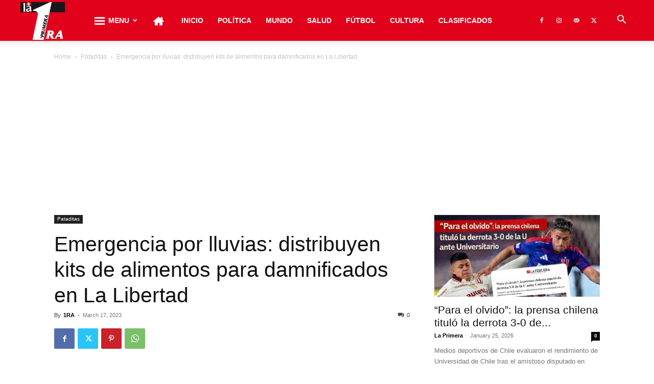

--- FILE ---
content_type: text/html; charset=utf-8
request_url: https://www.google.com/recaptcha/api2/aframe
body_size: -246
content:
<!DOCTYPE HTML><html><head><meta http-equiv="content-type" content="text/html; charset=UTF-8"></head><body><script nonce="F3GZJYeR4vecuVqr7OAQaA">/** Anti-fraud and anti-abuse applications only. See google.com/recaptcha */ try{var clients={'sodar':'https://pagead2.googlesyndication.com/pagead/sodar?'};window.addEventListener("message",function(a){try{if(a.source===window.parent){var b=JSON.parse(a.data);var c=clients[b['id']];if(c){var d=document.createElement('img');d.src=c+b['params']+'&rc='+(localStorage.getItem("rc::a")?sessionStorage.getItem("rc::b"):"");window.document.body.appendChild(d);sessionStorage.setItem("rc::e",parseInt(sessionStorage.getItem("rc::e")||0)+1);localStorage.setItem("rc::h",'1769383569754');}}}catch(b){}});window.parent.postMessage("_grecaptcha_ready", "*");}catch(b){}</script></body></html>